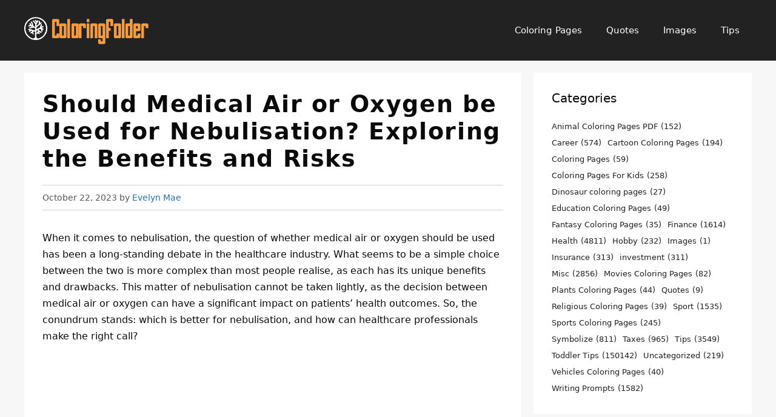

--- FILE ---
content_type: text/html; charset=utf-8
request_url: https://www.google.com/recaptcha/api2/aframe
body_size: 268
content:
<!DOCTYPE HTML><html><head><meta http-equiv="content-type" content="text/html; charset=UTF-8"></head><body><script nonce="OfnxQhMk3PKN7P2HSdx9Mw">/** Anti-fraud and anti-abuse applications only. See google.com/recaptcha */ try{var clients={'sodar':'https://pagead2.googlesyndication.com/pagead/sodar?'};window.addEventListener("message",function(a){try{if(a.source===window.parent){var b=JSON.parse(a.data);var c=clients[b['id']];if(c){var d=document.createElement('img');d.src=c+b['params']+'&rc='+(localStorage.getItem("rc::a")?sessionStorage.getItem("rc::b"):"");window.document.body.appendChild(d);sessionStorage.setItem("rc::e",parseInt(sessionStorage.getItem("rc::e")||0)+1);localStorage.setItem("rc::h",'1768604338357');}}}catch(b){}});window.parent.postMessage("_grecaptcha_ready", "*");}catch(b){}</script></body></html>